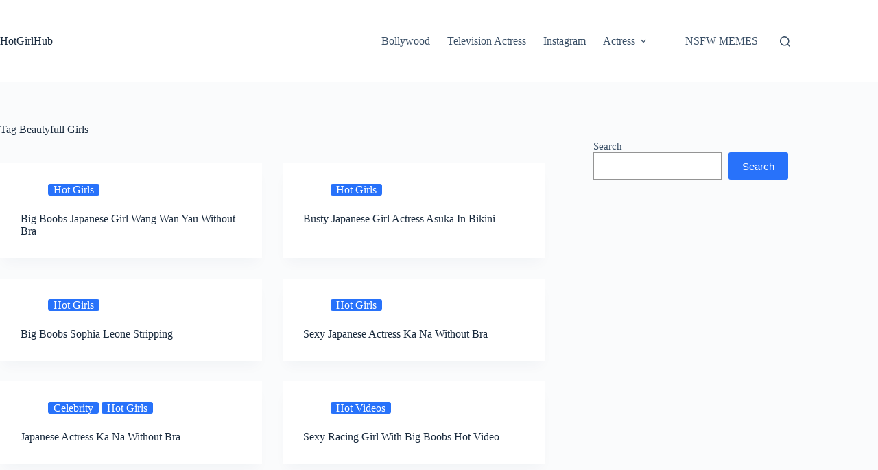

--- FILE ---
content_type: text/html; charset=utf-8
request_url: https://www.google.com/recaptcha/api2/aframe
body_size: 268
content:
<!DOCTYPE HTML><html><head><meta http-equiv="content-type" content="text/html; charset=UTF-8"></head><body><script nonce="k5AznYXAMdwn9dwcHDjATQ">/** Anti-fraud and anti-abuse applications only. See google.com/recaptcha */ try{var clients={'sodar':'https://pagead2.googlesyndication.com/pagead/sodar?'};window.addEventListener("message",function(a){try{if(a.source===window.parent){var b=JSON.parse(a.data);var c=clients[b['id']];if(c){var d=document.createElement('img');d.src=c+b['params']+'&rc='+(localStorage.getItem("rc::a")?sessionStorage.getItem("rc::b"):"");window.document.body.appendChild(d);sessionStorage.setItem("rc::e",parseInt(sessionStorage.getItem("rc::e")||0)+1);localStorage.setItem("rc::h",'1768844975083');}}}catch(b){}});window.parent.postMessage("_grecaptcha_ready", "*");}catch(b){}</script></body></html>

--- FILE ---
content_type: application/x-javascript; charset=utf-8
request_url: https://servicer.adskeeper.com/1585881/1?sessionId=696e6eaf-0a23d&sessionPage=1&sessionNumberWeek=1&sessionNumber=1&scale_metric_1=64.00&scale_metric_2=258.06&scale_metric_3=100.00&cbuster=1768844976521897228308&pvid=cc9df2f2-b2fa-490e-bc45-153a5da2a659&implVersion=17&lct=1763555340&mp4=1&ap=1&consentStrLen=0&wlid=ef5c5f46-974a-44a8-8daf-d392627e1cc3&uniqId=0fd36&niet=4g&nisd=false&jsp=head&evt=%5B%7B%22event%22%3A1%2C%22methods%22%3A%5B1%2C2%5D%7D%2C%7B%22event%22%3A2%2C%22methods%22%3A%5B1%2C2%5D%7D%5D&pv=5&jsv=es6&dpr=1&hashCommit=cbd500eb&tfre=3924&w=0&h=0&tl=150&tlp=1,2,3&sz=0x0&szp=1,2,3&szl=1,2,3&cxurl=https%3A%2F%2Fhotgirlhub.com%2Ftag%2Fbeautyfull-girls%2F&ref=&lu=https%3A%2F%2Fhotgirlhub.com%2Ftag%2Fbeautyfull-girls%2F
body_size: 1145
content:
var _mgq=_mgq||[];
_mgq.push(["AdskeeperLoadGoods1585881_0fd36",[
["Brainberries","8603786","1","The Best Tarantino Movie Yet","","0","","","","ZtzU3ayocA3xMpT4TjVjOrpoAj90GrL0MCZbdWHYSTLQrp3EQmOG0OcOo35lRqK5J5-V9RiSmN6raXcKPkq-dii8tWQXoIqVnRT8WlEblCLgDw_RFTbKB_gbv4KUlM-K",{"i":"https://s-img.adskeeper.co.uk/g/8603786/492x328/86x0x701x467/aHR0cDovL2ltZ2hvc3RzLmNvbS90LzIwMTktMDgvMTAxOTI0L2I4MjE5ZmJkYzMxMmRhMDU0MzM0ZWI4ZWVkNTIyMjMxLmpwZWc.webp?v=1768844976-DJSSD_3VgC4NnuTLHvM4XrnTrXgxHNlRYh-0G-B-9D8","l":"https://clck.adskeeper.co.uk/ghits/8603786/i/57917181/2/pp/1/1?h=ZtzU3ayocA3xMpT4TjVjOrpoAj90GrL0MCZbdWHYSTLQrp3EQmOG0OcOo35lRqK5J5-V9RiSmN6raXcKPkq-dii8tWQXoIqVnRT8WlEblCLgDw_RFTbKB_gbv4KUlM-K&rid=3879990d-f55f-11f0-aa1c-d404e6f97680&tt=Direct&att=3&afrd=296&iv=17&ct=1&gdprApplies=0&muid=q0jAeFEhtfN9&st=-300&mp4=1&h2=RGCnD2pppFaSHdacZpvmnpoHBllxjckHXwaK_zdVZw7qUd95bTSEBwmXOMB8XK7TpR_CSddaVE-xOPVl0pmHdw**","adc":[],"sdl":0,"dl":"","type":"w","media-type":"static","clicktrackers":[],"cta":"Learn more","cdt":"","catId":230,"tri":"3879ad0e-f55f-11f0-aa1c-d404e6f97680","crid":"8603786"}],
["Brainberries","13786050","1","Top 10 Pop Divas - Number 4 May Shock You","","0","","","","ZtzU3ayocA3xMpT4TjVjOsvPfxq07RdVMIjGnSl-X6DWAnuBYpAuK-GN3WMrrl18J5-V9RiSmN6raXcKPkq-dii8tWQXoIqVnRT8WlEblCKnyWJ0nQSbUEoNx30hcwUR",{"i":"https://s-img.adskeeper.co.uk/g/13786050/492x328/-/[base64].webp?v=1768844976-odw64daQrunrj9WpgIMEUc8xlZLDmEzjwVJeaW2MVN4","l":"https://clck.adskeeper.co.uk/ghits/13786050/i/57917181/2/pp/2/1?h=ZtzU3ayocA3xMpT4TjVjOsvPfxq07RdVMIjGnSl-X6DWAnuBYpAuK-GN3WMrrl18J5-V9RiSmN6raXcKPkq-dii8tWQXoIqVnRT8WlEblCKnyWJ0nQSbUEoNx30hcwUR&rid=3879990d-f55f-11f0-aa1c-d404e6f97680&tt=Direct&att=3&afrd=296&iv=17&ct=1&gdprApplies=0&muid=q0jAeFEhtfN9&st=-300&mp4=1&h2=RGCnD2pppFaSHdacZpvmnpoHBllxjckHXwaK_zdVZw7qUd95bTSEBwmXOMB8XK7TpR_CSddaVE-xOPVl0pmHdw**","adc":[],"sdl":0,"dl":"","type":"w","media-type":"static","clicktrackers":[],"cta":"Learn more","cdt":"","catId":230,"tri":"3879ad13-f55f-11f0-aa1c-d404e6f97680","crid":"13786050"}],
["Brainberries","13785888","1","DNA Analysis Revealed The Sick Truth About Ancient Vikings","","0","","","","ZtzU3ayocA3xMpT4TjVjOoDNpqUdQsjhyVf0KF2gfVLtIWW-C4neJrCMnfennp2oJ5-V9RiSmN6raXcKPkq-dii8tWQXoIqVnRT8WlEblCJuKgLiLTW6IPXFxs3naGvi",{"i":"https://s-img.adskeeper.co.uk/g/13785888/492x328/-/[base64].webp?v=1768844976-S65R2ZkPM4oQ8_PgPcEC7MZ57dkntOvj1SKSCbXTSNk","l":"https://clck.adskeeper.co.uk/ghits/13785888/i/57917181/2/pp/3/1?h=ZtzU3ayocA3xMpT4TjVjOoDNpqUdQsjhyVf0KF2gfVLtIWW-C4neJrCMnfennp2oJ5-V9RiSmN6raXcKPkq-dii8tWQXoIqVnRT8WlEblCJuKgLiLTW6IPXFxs3naGvi&rid=3879990d-f55f-11f0-aa1c-d404e6f97680&tt=Direct&att=3&afrd=296&iv=17&ct=1&gdprApplies=0&muid=q0jAeFEhtfN9&st=-300&mp4=1&h2=RGCnD2pppFaSHdacZpvmnpoHBllxjckHXwaK_zdVZw7qUd95bTSEBwmXOMB8XK7TpR_CSddaVE-xOPVl0pmHdw**","adc":[],"sdl":0,"dl":"","type":"w","media-type":"static","clicktrackers":[],"cta":"Learn more","cdt":"","catId":225,"tri":"3879ad17-f55f-11f0-aa1c-d404e6f97680","crid":"13785888"}],],
{"awc":{},"dt":"desktop","ts":"","tt":"Direct","isBot":1,"h2":"RGCnD2pppFaSHdacZpvmnpoHBllxjckHXwaK_zdVZw7qUd95bTSEBwmXOMB8XK7TpR_CSddaVE-xOPVl0pmHdw**","ats":0,"rid":"3879990d-f55f-11f0-aa1c-d404e6f97680","pvid":"cc9df2f2-b2fa-490e-bc45-153a5da2a659","iv":17,"brid":32,"muidn":"q0jAeFEhtfN9","dnt":0,"cv":2,"afrd":296,"consent":true,"adv_src_id":13764}]);
_mgqp();


--- FILE ---
content_type: application/x-javascript; charset=utf-8
request_url: https://servicer.adskeeper.com/1434179/1?sessionId=696e6eaf-0a23d&sessionPage=1&sessionNumberWeek=1&sessionNumber=1&scale_metric_1=64.00&scale_metric_2=258.06&scale_metric_3=100.00&cbuster=1768844976519718890221&pvid=cc9df2f2-b2fa-490e-bc45-153a5da2a659&implVersion=17&lct=1763555340&mp4=1&ap=1&consentStrLen=0&wlid=7cd922d3-fdf7-494f-a17b-828e1acfac22&uniqId=11c54&niet=4g&nisd=false&jsp=head&evt=%5B%7B%22event%22%3A1%2C%22methods%22%3A%5B1%2C2%5D%7D%2C%7B%22event%22%3A2%2C%22methods%22%3A%5B1%2C2%5D%7D%5D&pv=5&jsv=es6&dpr=1&hashCommit=cbd500eb&tfre=3923&w=312&h=959&tl=150&tlp=1,2,3&sz=308x293&szp=1,2,3&szl=1;2;3&cxurl=https%3A%2F%2Fhotgirlhub.com%2Ftag%2Fbeautyfull-girls%2F&ref=&lu=https%3A%2F%2Fhotgirlhub.com%2Ftag%2Fbeautyfull-girls%2F
body_size: 1198
content:
var _mgq=_mgq||[];
_mgq.push(["AdskeeperLoadGoods1434179_11c54",[
["Brainberries","14716834","1","Did They Lie To Us In This Movie?","","0","","","","ZtzU3ayocA3xMpT4TjVjOueJpc2mNLU_X5YMeKK5YFHQrp3EQmOG0OcOo35lRqK5J5-V9RiSmN6raXcKPkq-dii8tWQXoIqVnRT8WlEblCJMxbw7ciswWsKQO5UUJGEP",{"i":"https://s-img.adskeeper.co.uk/g/14716834/492x328/-/[base64].webp?v=1768844976-jC6a9C427Sb3Wq9NEBMxAG77ucor1Aqe3C9ZDaGTIiA","l":"https://clck.adskeeper.co.uk/ghits/14716834/i/57766171/2/pp/1/1?h=ZtzU3ayocA3xMpT4TjVjOueJpc2mNLU_X5YMeKK5YFHQrp3EQmOG0OcOo35lRqK5J5-V9RiSmN6raXcKPkq-dii8tWQXoIqVnRT8WlEblCJMxbw7ciswWsKQO5UUJGEP&rid=38798249-f55f-11f0-aa1c-d404e6f97680&tt=Direct&att=3&afrd=296&iv=17&ct=1&gdprApplies=0&muid=q0jASxo4mGN9&st=-300&mp4=1&h2=RGCnD2pppFaSHdacZpvmnrKs3NEoz9rroTgLYydx17fqUd95bTSEBwmXOMB8XK7T4v-rl-HtrQLM4jvYKqh0Xw**","adc":[],"sdl":0,"dl":"","type":"w","media-type":"static","clicktrackers":[],"cta":"Learn more","cdt":"","catId":230,"tri":"38799dcc-f55f-11f0-aa1c-d404e6f97680","crid":"14716834"}],
["Brainberries","14717295","1","Top 8 Movies Based On Real Life. You Have To Watch Them!","","0","","","","ZtzU3ayocA3xMpT4TjVjOvQRIzpQXHYyu13Tymu8OWLWAnuBYpAuK-GN3WMrrl18J5-V9RiSmN6raXcKPkq-dii8tWQXoIqVnRT8WlEblCIWWxg7h9XoMXHYsIlF9OM1",{"i":"https://s-img.adskeeper.co.uk/g/14717295/492x328/-/[base64].webp?v=1768844976-XJp6VKlLQyPX1hXDv10-NeBNSG6I2SontWdl_ce-KHc","l":"https://clck.adskeeper.co.uk/ghits/14717295/i/57766171/2/pp/2/1?h=ZtzU3ayocA3xMpT4TjVjOvQRIzpQXHYyu13Tymu8OWLWAnuBYpAuK-GN3WMrrl18J5-V9RiSmN6raXcKPkq-dii8tWQXoIqVnRT8WlEblCIWWxg7h9XoMXHYsIlF9OM1&rid=38798249-f55f-11f0-aa1c-d404e6f97680&tt=Direct&att=3&afrd=296&iv=17&ct=1&gdprApplies=0&muid=q0jASxo4mGN9&st=-300&mp4=1&h2=RGCnD2pppFaSHdacZpvmnrKs3NEoz9rroTgLYydx17fqUd95bTSEBwmXOMB8XK7T4v-rl-HtrQLM4jvYKqh0Xw**","adc":[],"sdl":0,"dl":"","type":"w","media-type":"static","clicktrackers":[],"cta":"Learn more","cdt":"","catId":230,"tri":"38799dd1-f55f-11f0-aa1c-d404e6f97680","crid":"14717295"}],
["Brainberries","16141751","1","Why Big Bang Theory Fans Despise These 8 Characters","","0","","","","ZtzU3ayocA3xMpT4TjVjOme-m3QDjCd1QzR_g035ZgHtIWW-C4neJrCMnfennp2oJ5-V9RiSmN6raXcKPkq-dii8tWQXoIqVnRT8WlEblCI_sTKmBTg0Bv-WiR8z865l",{"i":"https://s-img.adskeeper.co.uk/g/16141751/492x328/-/[base64].webp?v=1768844976-C3LujhZR36XQSISzUWtHqa-RY4520nEOjlLzDrjTXbk","l":"https://clck.adskeeper.co.uk/ghits/16141751/i/57766171/2/pp/3/1?h=ZtzU3ayocA3xMpT4TjVjOme-m3QDjCd1QzR_g035ZgHtIWW-C4neJrCMnfennp2oJ5-V9RiSmN6raXcKPkq-dii8tWQXoIqVnRT8WlEblCI_sTKmBTg0Bv-WiR8z865l&rid=38798249-f55f-11f0-aa1c-d404e6f97680&tt=Direct&att=3&afrd=296&iv=17&ct=1&gdprApplies=0&muid=q0jASxo4mGN9&st=-300&mp4=1&h2=RGCnD2pppFaSHdacZpvmnrKs3NEoz9rroTgLYydx17fqUd95bTSEBwmXOMB8XK7T4v-rl-HtrQLM4jvYKqh0Xw**","adc":[],"sdl":0,"dl":"","type":"w","media-type":"static","clicktrackers":[],"cta":"Learn more","cdt":"","catId":230,"tri":"38799dd3-f55f-11f0-aa1c-d404e6f97680","crid":"16141751"}],],
{"awc":{},"dt":"desktop","ts":"","tt":"Direct","isBot":1,"h2":"RGCnD2pppFaSHdacZpvmnrKs3NEoz9rroTgLYydx17fqUd95bTSEBwmXOMB8XK7T4v-rl-HtrQLM4jvYKqh0Xw**","ats":0,"rid":"38798249-f55f-11f0-aa1c-d404e6f97680","pvid":"cc9df2f2-b2fa-490e-bc45-153a5da2a659","iv":17,"brid":32,"muidn":"q0jASxo4mGN9","dnt":0,"cv":2,"afrd":296,"consent":true,"adv_src_id":13764}]);
_mgqp();


--- FILE ---
content_type: application/x-javascript; charset=utf-8
request_url: https://servicer.adskeeper.com/1419844/1?cmpreason=wp&sessionId=696e6eaf-0a23d&sessionPage=1&sessionNumberWeek=1&sessionNumber=1&scale_metric_1=64.00&scale_metric_2=258.06&scale_metric_3=100.00&cbuster=1768844976522821639605&pvid=cc9df2f2-b2fa-490e-bc45-153a5da2a659&implVersion=17&lct=1763555340&mp4=1&ap=1&consentStrLen=0&wlid=886e3b1c-8ad4-4ff0-9f09-46e1012b31fa&uniqId=0af23&niet=4g&nisd=false&jsp=head&evt=%5B%7B%22event%22%3A1%2C%22methods%22%3A%5B1%2C2%5D%7D%2C%7B%22event%22%3A2%2C%22methods%22%3A%5B1%2C2%5D%7D%5D&pv=5&jsv=es6&dpr=1&hashCommit=cbd500eb&tfre=3925&w=390&h=120&tl=62&tlp=1&sz=390x120&szp=1&szl=1&cxurl=https%3A%2F%2Fhotgirlhub.com%2Ftag%2Fbeautyfull-girls%2F&ref=&lu=https%3A%2F%2Fhotgirlhub.com%2Ftag%2Fbeautyfull-girls%2F
body_size: 583
content:
var _mgq=_mgq||[];
_mgq.push(["AdskeeperLoadGoods1419844_0af23",[
["Brainberries","10881034","1","Ther Are Only 7 Black Billionaires In America - Who Are They?","","0","","","","ZtzU3ayocA3xMpT4TjVjOmaLR6JbSjKK3nR39EZiXFhVOkA_OZpof-3mVfZD1xO0J5-V9RiSmN6raXcKPkq-dii8tWQXoIqVnRT8WlEblCI2LlzBXcgGolsbwK-DUBsY",{"i":"https://s-img.adskeeper.co.uk/g/10881034/200x200/0x0x588x588/aHR0cDovL2ltZ2hvc3RzLmNvbS90LzIwMjAtMTEvMTAxOTI0L2M0MTRkYWM0MmJjMzlkNzZiNDdmMWViZmUyMjA1ZjYyLnBuZw.webp?v=1768844976-V6tYMmsNpP3Q8ZU7rM9AzZb0jlvbUL7dbH-7oTE3yig","l":"https://clck.adskeeper.co.uk/ghits/10881034/i/57751880/2/pp/1/1?h=ZtzU3ayocA3xMpT4TjVjOmaLR6JbSjKK3nR39EZiXFhVOkA_OZpof-3mVfZD1xO0J5-V9RiSmN6raXcKPkq-dii8tWQXoIqVnRT8WlEblCI2LlzBXcgGolsbwK-DUBsY&rid=3879bb85-f55f-11f0-815c-d404e6f98490&tt=Direct&att=3&afrd=296&iv=17&ct=1&gdprApplies=0&muid=q0jAWxcgUhN9&st=-300&mp4=1&h2=RGCnD2pppFaSHdacZpvmnpoHBllxjckHXwaK_zdVZw4CxQVIyhFlf97PBeF6OmlMC4jyVzPGW6PxIkDTkK3hnA**","adc":[],"sdl":0,"dl":"","type":"w","media-type":"static","clicktrackers":[],"cta":"Learn more","cdt":"","catId":239,"tri":"3879da32-f55f-11f0-815c-d404e6f98490","crid":"10881034"}],],
{"awc":{},"dt":"desktop","ts":"","tt":"Direct","isBot":1,"h2":"RGCnD2pppFaSHdacZpvmnpoHBllxjckHXwaK_zdVZw4CxQVIyhFlf97PBeF6OmlMC4jyVzPGW6PxIkDTkK3hnA**","ats":0,"rid":"3879bb85-f55f-11f0-815c-d404e6f98490","pvid":"cc9df2f2-b2fa-490e-bc45-153a5da2a659","iv":17,"brid":32,"muidn":"q0jAWxcgUhN9","dnt":0,"cv":2,"afrd":296,"consent":true,"adv_src_id":13764}]);
_mgqp();


--- FILE ---
content_type: application/x-javascript
request_url: https://hotgirlhub.com/wp-content/cache/wpo-minify/1764400233/assets/wpo-minify-footer-4921061f.min.js
body_size: 8918
content:

!function(){var e,t,n={1610:function(e,t,n){"use strict";n.d(t,{C:function(){return r}});const r=function(){return"ontouchstart"in window||navigator.maxTouchPoints>0||navigator.msMaxTouchPoints>0}},2151:function(e){"use strict";e.exports=globalThis.ctEvents},2491:function(e,t,n){var r,o,i;
/*!
  * $script.js JS loader & dependency manager
  * https://github.com/ded/script.js
  * (c) Dustin Diaz 2014 | License MIT
  */i=function(){var e,t,n=document,r=n.getElementsByTagName("head")[0],o="push",i="readyState",c="onreadystatechange",u={},a={},s={},l={};function d(e,t){for(var n=0,r=e.length;n<r;++n)if(!t(e[n]))return!1;return 1}function f(e,t){d(e,function(e){return t(e),1})}function m(t,n,r){t=t[o]?t:[t];var i=n&&n.call,c=i?n:r,p=i?t.join(""):n,b=t.length;function v(e){return e.call?e():u[e]}function g(){if(!--b)for(var e in u[p]=1,c&&c(),s)d(e.split("|"),v)&&!f(s[e],v)&&(s[e]=[])}return setTimeout(function(){f(t,function t(n,r){return null===n?g():(r||/^https?:\/\//.test(n)||!e||(n=-1===n.indexOf(".js")?e+n+".js":e+n),l[n]?(p&&(a[p]=1),2==l[n]?g():setTimeout(function(){t(n,!0)},0)):(l[n]=1,p&&(a[p]=1),void h(n,g)))})},0),m}function h(e,o){var u,a=n.createElement("script");a.onload=a.onerror=a[c]=function(){a[i]&&!/^c|loade/.test(a[i])||u||(a.onload=a[c]=null,u=1,l[e]=2,o())},a.async=1,a.src=t?e+(-1===e.indexOf("?")?"?":"&")+t:e,r.insertBefore(a,r.lastChild)}return m.get=h,m.order=function(e,t,n){!function r(o){o=e.shift(),e.length?m(o,r):m(o,t,n)}()},m.path=function(t){e=t},m.urlArgs=function(e){t=e},m.ready=function(e,t,n){e=e[o]?e:[e];var r,i=[];return!f(e,function(e){u[e]||i[o](e)})&&d(e,function(e){return u[e]})?t():(r=e.join("|"),s[r]=s[r]||[],s[r][o](t),n&&n(i)),m},m.done=function(e){m([null],e)},m},e.exports?e.exports=i():void 0===(o="function"==typeof(r=i)?r.call(t,n,t,e):r)||(e.exports=o)},3793:function(e,t,n){"use strict";n.d(t,{U:function(){return u}});n(2151);let r=null,o=matchMedia("all and (max-width: 689px)"),i=matchMedia("all and (max-width: 999px)");const c=function(){r=o.matches?"mobile":i.matches?"tablet":"desktop"};c(),o.addListener(function(){return c()}),i.addListener(function(){return c()});const u=function(){let{withTablet:e=!1}=arguments.length>0&&void 0!==arguments[0]?arguments[0]:{};return e?r:"tablet"===r?"mobile":r}},3986:function(e,t,n){"use strict";function r(e,t){if(null==e)return{};var n,r,o=function(e,t){if(null==e)return{};var n={};for(var r in e)if({}.hasOwnProperty.call(e,r)){if(-1!==t.indexOf(r))continue;n[r]=e[r]}return n}(e,t);if(Object.getOwnPropertySymbols){var i=Object.getOwnPropertySymbols(e);for(r=0;r<i.length;r++)n=i[r],-1===t.indexOf(n)&&{}.propertyIsEnumerable.call(e,n)&&(o[n]=e[n])}return o}n.d(t,{A:function(){return r}})},4100:function(e,t,n){"use strict";n.d(t,{FG:function(){return u},WT:function(){return a},bS:function(){return c}});var r=n(4705),o=n(6555);function i(e,t){var n=Object.keys(e);if(Object.getOwnPropertySymbols){var r=Object.getOwnPropertySymbols(e);t&&(r=r.filter(function(t){return Object.getOwnPropertyDescriptor(e,t).enumerable})),n.push.apply(n,r)}return n}const c=function(){let e=arguments.length>0&&void 0!==arguments[0]?arguments[0]:null;if(n.e(447).then(n.bind(n,8447)),e){ct_localizations.dynamic_styles_selectors.filter(function(t){return e.matches(t.selector)||e.querySelector(t.selector)}).map(function(e){return(0,o.MK)(e.url)})}},u=function(e,t){if(t=function(e){for(var t=1;t<arguments.length;t++){var n=null!=arguments[t]?arguments[t]:{};t%2?i(Object(n),!0).forEach(function(t){(0,r.A)(e,t,n[t])}):Object.getOwnPropertyDescriptors?Object.defineProperties(e,Object.getOwnPropertyDescriptors(n)):i(Object(n)).forEach(function(t){Object.defineProperty(e,t,Object.getOwnPropertyDescriptor(n,t))})}return e}({container:null,openStrategy:"full"},t),document.body.hasAttribute("data-panel")&&"skip"!==t.openStrategy)return;const c=function(){"skip"!==t.openStrategy&&(document.body.dataset.panel="",t.container.classList.add("active"),requestAnimationFrame(function(){requestAnimationFrame(function(){document.body.dataset.panel="in"+(t.container.dataset.behaviour.indexOf("left")>-1?":left":t.container.dataset.behaviour.indexOf("right")>-1?":right":"")})})),"full"!==t.openStrategy&&"skip"!==t.openStrategy||n.e(447).then(n.bind(n,8447)).then(function(n){let{handleClick:r}=n;r(e,t)})},u=ct_localizations.dynamic_styles_selectors.filter(function(e){return t.container.matches(e.selector)||t.container.querySelector(e.selector)});u.length>0?Promise.all(u.map(function(e){return(0,o.MK)(e.url)})).then(c):c()},a=function(e,t){let{event:n,focus:r=!1}=t;u(n,{isModal:!0,container:document.querySelector(e.dataset.togglePanel||e.hash),clickOutside:!0,focus:r})}},4705:function(e,t,n){"use strict";function r(e){return r="function"==typeof Symbol&&"symbol"==typeof Symbol.iterator?function(e){return typeof e}:function(e){return e&&"function"==typeof Symbol&&e.constructor===Symbol&&e!==Symbol.prototype?"symbol":typeof e},r(e)}function o(e){var t=function(e,t){if("object"!=r(e)||!e)return e;var n=e[Symbol.toPrimitive];if(void 0!==n){var o=n.call(e,t||"default");if("object"!=r(o))return o;throw new TypeError("@@toPrimitive must return a primitive value.")}return("string"===t?String:Number)(e)}(e,"string");return"symbol"==r(t)?t:t+""}function i(e,t,n){return(t=o(t))in e?Object.defineProperty(e,t,{value:n,enumerable:!0,configurable:!0,writable:!0}):e[t]=n,e}n.d(t,{A:function(){return i}})},5747:function(e,t,n){"use strict";n.d(t,{F:function(){return o}});let r=null;window.IntersectionObserver&&(r=new IntersectionObserver(function(e){return e.filter(function(e){let{isIntersecting:t}=e;return t}).map(function(e){let{target:t}=e;return t}).filter(function(e){return(e.dataset.reveal||"").indexOf("no")>-1}).map(function(e,t){let n=(e.dataset.reveal||"").indexOf("bottom")>-1;e.dataset.reveal=n?`yes:${t+1}`:"yes"})}));const o=function(e){if(!window.IntersectionObserver)return;let t=e.querySelectorAll('[data-reveal*="no"]');0!==t.length&&t[0].dataset.reveal&&[...t].map(function(e){return r.observe(e)})}},6555:function(e,t,n){"use strict";n.d(t,{MK:function(){return b},qN:function(){return p},yc:function(){return h}});var r=n(4705),o=n(3986),i=n(2151),c=n.n(i),u=n(1610),a=n(8043),s=n.n(a);const l=["mount","el"];function d(e,t){var n=Object.keys(e);if(Object.getOwnPropertySymbols){var r=Object.getOwnPropertySymbols(e);t&&(r=r.filter(function(t){return Object.getOwnPropertyDescriptor(e,t).enumerable})),n.push.apply(n,r)}return n}function f(e){for(var t=1;t<arguments.length;t++){var n=null!=arguments[t]?arguments[t]:{};t%2?d(Object(n),!0).forEach(function(t){(0,r.A)(e,t,n[t])}):Object.getOwnPropertyDescriptors?Object.defineProperties(e,Object.getOwnPropertyDescriptors(n)):d(Object(n)).forEach(function(t){Object.defineProperty(e,t,Object.getOwnPropertyDescriptor(n,t))})}return e}const m=function(e){let{els:t,events:n,forcedEvents:r,load:i,mount:c,condition:a,trigger:d}=e;t||(t=[]),n||(n=[]),r||(r=[]),d||(d=[]),d=d.map(function(e){return"string"==typeof e?{id:e}:e}),c||(c=function(e){let{mount:t,el:n}=e,r=(0,o.A)(e,l);return n?t(n,r):t()}),t&&"[object Function]"==={}.toString.call(t)&&(t=t());const m=(Array.isArray(t)?t:[t]).reduce(function(e,t){return[...e,...Array.isArray(t)?t:"string"==typeof t?document.querySelectorAll(t):[t]]},[]);0!==m.length&&(a&&!a({els:t,allEls:m})||(0!==d.length?d.forEach(function(e){if("click"===e.id&&m.map(function(t){t.hasLazyLoadClickListener||(t.hasLazyLoadClickListener=!0,t.addEventListener("click",function(e){e.stopPropagation(),e.preventDefault(),i().then(function(n){return c(f(f({},n),{},{event:e,el:t}))})},f({},e.once?{once:!0}:{})))}),"change"===e.id&&m.map(function(e){if(e.hasLazyLoadChangeListener)return;e.hasLazyLoadChangeListener=!0;const t=function(t){t.preventDefault(),i().then(function(n){return c(f(f({},n),{},{event:t,el:e}))})};s()?s()(e).on("change",t):e.addEventListener("change",t)}),"scroll"===e.id&&m.map(function(e){e.hasLazyLoadScrollListener||(e.hasLazyLoadScrollListener=!0,setTimeout(function(){let t=scrollY,n=function(r){if(e.parentNode)return Math.abs(scrollY-t)>30?(document.removeEventListener("scroll",n),void i().then(function(t){return c(f(f({},t),{},{event:r,el:e}))})):void 0;document.removeEventListener("scroll",n)};document.addEventListener("scroll",n)},500))}),"slight-mousemove"===e.id&&!document.body.hasSlightMousemoveListenerTheme){document.body.hasSlightMousemoveListenerTheme=!0;const e=function(e){m.map(function(e){i().then(function(t){return c(f(f({},t),{},{el:e}))})})};document.addEventListener("mousemove",e,{once:!0})}"input"===e.id&&m.map(function(e){e.hasLazyLoadInputListener||(e.hasLazyLoadInputListener=!0,e.addEventListener("input",function(t){return i().then(function(t){return c(f(f({},t),{},{el:e}))})},{once:!0}))}),"hover-with-touch"===e.id&&m.map(function(e){if(e.dataset.autoplay&&parseFloat(e.dataset.autoplay)){return void(e.getBoundingClientRect().width>0&&!e.hasLazyLoadMouseOverAutoplayListener&&(e.hasLazyLoadMouseOverAutoplayListener=!0,setTimeout(function(){i().then(function(t){return c(f(f({},t),{},{el:e}))})},10)))}e.hasLazyLoadMouseOverListener||(e.hasLazyLoadMouseOverListener=!0,e.forcedMount=function(){let t=arguments.length>0&&void 0!==arguments[0]?arguments[0]:{};return i().then(function(n){return c(f(f({},n),{},{el:e},t))})},["mouseover",...(0,u.C)()?["touchstart"]:[]].map(function(t){e.addEventListener(t,function(t){"touchstart"===t.type?document.addEventListener("touchmove",function(){e.forcedMount({event:t})},{once:!0}):e.forcedMount({event:t})},{once:!0,passive:!0})}))}),"hover-with-click"===e.id&&m.map(function(t){if(t.hasLazyLoadClickHoverListener)return;t.hasLazyLoadClickHoverListener=!0;const n=function(e){i().then(function(n){return c(f(f({},n),{},{event:e,el:t}))})};let r=!1;const o=function(t){return!!e.ignoredEls&&e.ignoredEls.some(function(e){return t.target.closest(e)||t.target.matches(e)})},a=new AbortController;t.addEventListener("mouseover",function(e){o(e)||((0,u.C)()&&(r=setTimeout(function(){r=!0,n(e),a.abort()},500)),(0,u.C)()||(a.abort(),n(e)))},{signal:a.signal}),(0,u.C)()&&t.addEventListener("click",function(e){o(e)||(a.abort(),e.preventDefault(),!0!==r&&(!1!==r&&clearTimeout(r),n(e)))},{signal:a.signal}),t.addEventListener("focus",n,{once:!0})}),"hover"===e.id&&m.map(function(e){e.hasLazyLoadMouseOverListener||(e.hasLazyLoadHoverListener=!0,e.addEventListener("mouseover",function(t){i().then(function(n){return c(f(f({},n),{},{event:t,el:e}))})},{once:!0}))}),"submit"===e.id&&m.map(function(t){t.hasLazyLoadSubmitListener||(t.hasLazyLoadSubmitListener=!0,t.addEventListener("submit",function(n){n.submitter&&e.ignoreSubmitter&&e.ignoreSubmitter.find(function(e){return n.submitter.matches(e)})||(n.preventDefault(),i().then(function(e){return c(f(f({},e),{},{event:n,el:t}))}))}))})}):i().then(function(e){m.map(function(t){c(f(f({},e),{},{el:t}))})})))},h=function(e){/comp|inter|loaded/.test(document.readyState)?e():document.addEventListener("DOMContentLoaded",e,!1)},p=function(e,t){const{immediate:n=!1,skipEvents:r=!1}=t||{};r||[...new Set(e.reduce(function(e,t){return[...e,...t.events||[],...t.forcedEvents||[]]},[]))].map(function(t){c().on(t,function(){e.filter(function(e){let{events:n=[]}=e;return n.indexOf(t)>-1}).map(function(e){return m(f(f({},e),{},{trigger:[]}))}),e.filter(function(e){let{forcedEvents:n=[]}=e;return n.indexOf(t)>-1}).map(function(e){return m(f(f(f({},e),e.forcedEventsElsSkip?{}:{els:["body"]}),{},{condition:function(){return!0},trigger:[]}))})})});const o=function(){e.filter(function(e){let{onLoad:t=!0}=e;return"[object Function]"==={}.toString.call(t)?t():!!t}).map(m)};n?o():h(o)};const b=function(e){return new Promise(function(t,n){document.querySelector(`[href="${e}"]`)?t():requestAnimationFrame(function(){!function(e,t){var n;function r(){!n&&t&&(n=!0,t.call(e))}e.addEventListener&&e.addEventListener("load",r),e.attachEvent&&e.attachEvent("onload",r),"isApplicationInstalled"in navigator&&"onloadcssdefined"in e&&e.onloadcssdefined(r)}(function(e,t){var n=document,r=n.createElement("link");if(t);else{var o=(n.body||n.getElementsByTagName("head")[0]).childNodes;o[o.length-1]}var i=n.styleSheets;r.rel="stylesheet",r.href=e,document.body.appendChild(r);var c=function(e){for(var t=r.href,n=i.length;n--;)if(i[n].href===t)return e();setTimeout(function(){c(e)})};function u(){r.addEventListener&&r.removeEventListener("load",u)}return r.addEventListener&&r.addEventListener("load",u),r.onloadcssdefined=c,c(u),r}(e),function(){requestAnimationFrame(function(){t()})})})})}},6816:function(e,t,n){"use strict";n.d(t,{o:function(){return o}});const r=[".ct-offcanvas-trigger",'.ct-header-account[href*="account-modal"]','[href="#ct-compare-modal"][data-behaviour="modal"]','[data-shortcut="compare"][data-behaviour="modal"]'],o=function(e){return r.some(function(t){return e.matches(t)})}},8043:function(e){"use strict";e.exports=globalThis.jQuery},9125:function(e,t,n){n.p=ct_localizations.public_url},9749:function(e,t,n){"use strict";n.r(t),n.d(t,{areWeDealingWithSafari:function(){return M},getCurrentScreen:function(){return l.U},handleEntryPoints:function(){return s.qN},loadDynamicChunk:function(){return P},loadStyle:function(){return s.MK},onDocumentLoaded:function(){return s.yc},overlayPreloadAssets:function(){return m.bS},preloadLazyAssets:function(){return F},registerDynamicChunk:function(){return q}});var r=n(4705),o=n(3986);n(9125);const i=new class{constructor(){(0,r.A)(this,"_callbacksMap",{})}on(e,t){let n=arguments.length>2&&void 0!==arguments[2]?arguments[2]:{};const r=function(e){t(e.detail)};this._callbacksMap[t]=r,document.addEventListener(e,r,n)}once(e,t){document.addEventListener(e,function(e){t(e.detail)},{once:!0})}off(e,t){document.removeEventListener(e,this._callbacksMap[t])}trigger(e,t){document.dispatchEvent(new CustomEvent(e,{detail:t}))}};window.ctEvents=i;var c=n(2151),u=n.n(c),a=n(5747),s=n(6555),l=n(3793),d=n(2491),f=n.n(d),m=n(4100),h=n(6816);const p={};var b=n(8043),v=n.n(b),g=n(1610);function y(e,t){var n=Object.keys(e);if(Object.getOwnPropertySymbols){var r=Object.getOwnPropertySymbols(e);t&&(r=r.filter(function(t){return Object.getOwnPropertyDescriptor(e,t).enumerable})),n.push.apply(n,r)}return n}function L(e){for(var t=1;t<arguments.length;t++){var n=null!=arguments[t]?arguments[t]:{};t%2?y(Object(n),!0).forEach(function(t){(0,r.A)(e,t,n[t])}):Object.getOwnPropertyDescriptors?Object.defineProperties(e,Object.getOwnPropertyDescriptors(n)):y(Object(n)).forEach(function(t){Object.defineProperty(e,t,Object.getOwnPropertyDescriptor(n,t))})}return e}const O={click:function(e,t,r,o){return[...document.querySelectorAll(e.selector)].map(function(e){if(e.hasLazyLoadClickListener)return;e.hasLazyLoadClickListener=!0;const i=function(i){t.ignore_click&&(i.target.matches(t.ignore_click)||i.target.closest(t.ignore_click))||(i.preventDefault(),e.closest(".ct-panel.active")&&(0,h.o)(e)||(t.has_loader?"button"===t.has_loader.type?n.e(783).then(n.bind(n,6783)).then(function(n){let{bootButtonLoaderFlow:c}=n;c({el:e,chunk:t,event:i,loadedChunks:o,loadChunkWithPayload:r})}):n.e(328).then(n.bind(n,2328)).then(function(n){let{bootModalLoaderFlow:c}=n;c({el:e,event:i,chunk:t,loadedChunks:o,loadChunkWithPayload:r})}):r(t,{event:i},e)))};e.dynamicJsChunkStop=function(){e.removeEventListener("click",i)},e.addEventListener("click",i)})},scroll:function(e,t,n,r){p[t.id]||(p[t.id]=!0,setTimeout(function(){let e=scrollY,r=function(o){if(Math.abs(scrollY-e)>30||window.innerHeight+Math.round(scrollY)>=document.body.offsetHeight)return document.removeEventListener("scroll",r),void n(t)};r(),document.addEventListener("scroll",r,{passive:!0})},500))},"window-event":function(e,t,n){e.eventName&&[...document.querySelectorAll(e.selector)].map(function(r){const o="hasWindowEventListener"+e.eventName;r[o]||(r[o]=!0,window.addEventListener(e.eventName,function(e){n(t,{event:e})}))})},submit:function(e,t,n){[...document.querySelectorAll(e.selector)].map(function(e){e.hasLazyLoadSubmitListener||(e.hasLazyLoadSubmitListener=!0,v()?v()(e).on("submit",function(r){r.preventDefault(),n(t,{event:r},e)}):e.addEventListener("submit",function(r){r.preventDefault(),n(t,{event:r},e)}))})},hover:function(e,t,n){t.skipOnTouchDevices&&(0,g.C)()||[...document.querySelectorAll(e.selector)].map(function(e){e.hasLazyLoadHoverListener||(e.hasLazyLoadHoverListener=!0,e.addEventListener("mouseover",function(r){r.preventDefault(),n(t,{event:r},e)}))})},"slight-mousemove":function(e,t,n){const r=document.querySelector(e.selector);if(!document.body.hasSlightMousemoveListener&&r){document.body.hasSlightMousemoveListener=!0;const r=function(o){document.removeEventListener("mousemove",r),n(t,{event:o},[...document.querySelectorAll(e.selector)])};document.addEventListener("mousemove",r)}},"jquery-event":function(e,t,n){e=L({matchTarget:!0},e),document.body.ctHasJqueryEventListener||(document.body.ctHasJqueryEventListener={}),document.body.ctHasJqueryEventListener[t.id]||(document.body.ctHasJqueryEventListener[t.id]=!0,e.events.map(function(r){v()(document.body).on(r,function(r,o){let i=document.body;if(e.matchTarget){if(!r.target.closest(".product"))return;if(i=r.target.closest(".product").querySelector(e.selector),!i)return}for(var c=arguments.length,u=new Array(c>2?c-2:0),a=2;a<c;a++)u[a-2]=arguments[a];n(t,{event:r,eventData:o,eventArguments:u},i)})}))},"dom-event":function(e,t,n){e=L({selector:"body"},e);[...document.querySelectorAll(e.selector)].forEach(function(r){r&&(r.ctHasDomEventListener||(r.ctHasDomEventListener={}),r.ctHasDomEventListener[t.id]||(r.ctHasDomEventListener[t.id]=!0,e.events.map(function(e){r.addEventListener(e,function(e){n(t,{event:e},r)})})))})},cookie:function(e,t,n){t.cookieAbsent&&-1===document.cookie.indexOf(t.cookieAbsent)&&n(t,{})}};function w(e,t){var n=Object.keys(e);if(Object.getOwnPropertySymbols){var r=Object.getOwnPropertySymbols(e);t&&(r=r.filter(function(t){return Object.getOwnPropertyDescriptor(e,t).enumerable})),n.push.apply(n,r)}return n}function k(e){for(var t=1;t<arguments.length;t++){var n=null!=arguments[t]?arguments[t]:{};t%2?w(Object(n),!0).forEach(function(t){(0,r.A)(e,t,n[t])}):Object.getOwnPropertyDescriptors?Object.defineProperties(e,Object.getOwnPropertyDescriptors(n)):w(Object(n)).forEach(function(t){Object.defineProperty(e,t,Object.getOwnPropertyDescriptor(n,t))})}return e}let S={},E=null;const P=function(e){return new Promise(function(t,n){let r=ct_localizations.dynamic_js_chunks.find(function(t){return t.id===e});if(r||n(),S[r.id])t({chunk:S[r.id],isInitial:!1});else if(S[r.id]={state:"loading"},r.global_data&&r.global_data.map(function(e){e.var&&e.data&&(window[e.var]=e.data)}),r.raw_html&&(document.querySelector(r.raw_html.selector)||document.body.insertAdjacentHTML("beforeend",r.raw_html.html)),r.deps){const e=r.deps.filter(function(e){return!document.querySelector(`script[src*="${r.deps_data[e]}"]`)});e.map(function(e){return r.deps_data[e]});[...e,"root"].map(function(e){return function(){return new Promise(function(n){"root"!==e?f()([r.deps_data[e]],function(){n()}):f()([r.url],function(){n(),t({chunk:S[r.id],isInitial:!0})})})}}).reduce(function(e,t){return e.then(function(e){return t()})},Promise.resolve())}else f()(r.url,function(){t({chunk:S[r.id],isInitial:!0})})})},j=function(e){let t=arguments.length>1&&void 0!==arguments[1]?arguments[1]:{},n=arguments.length>2&&void 0!==arguments[2]?arguments[2]:null;const r=function(){S[e.id].mount&&(n?S[e.id].mount(n,t):[...document.querySelectorAll(e.selector)].map(function(n){S[e.id].mount(n,t)}))};P(e.id).then(function(e){let{isInitial:n}=e;n&&r(),!n&&t&&r()}).catch(function(t){console.error("Cannot load chunk",e.id,t)})},A=function(){ct_localizations.dynamic_js_chunks.map(function(e){if(!e.id)return;if(!document.querySelector(e.selector))return;let t=[];e.trigger&&(t=Array.isArray(e.trigger)?e.trigger:[e.trigger]),t=t.map(function(t){return t.trigger?t:{trigger:t,selector:e.selector}});(0===t.length||t.find(function(e){return"initial-mount"===e.trigger}))&&j(e,null),t.map(function(t){"initial-mount"!==t.trigger&&("intersection-observer"!==t.trigger?function(e,t,n,r){(e.trigger||O[e.trigger])&&O[e.trigger](e,t,n,r)}(t,e,j,S):function(e){window.IntersectionObserver&&(E||(E=new IntersectionObserver(function(e){e.map(function(e){let{boundingClientRect:t,target:n,isIntersecting:r}=e;const o=n.__chunk__;if(!r&&t.y>0)return;let i="target-before-bottom";!r&&t.y<0&&(i="target-after-bottom"),("target-before-bottom"!==i||S[o.id])&&j(o,{state:i,target:n},o.el)})})),[...document.querySelectorAll(e.selector)].map(function(t){if(t.ioObserving)return;t.ioObserving=!0;const n=document.querySelector(e.target);n&&(n.__chunk__=k(k({},e),{},{el:t}),E.observe(n))}))}(e))})})},q=function(e,t){S[e]&&"loading"!==S[e].state||(S[e]=t)},_=[{els:function(){return[...document.querySelectorAll('header [data-device="desktop"] [data-id*="menu"] > .menu'),...document.querySelectorAll(".ct-header-account > ul")].filter(function(e){return function(e){return e.querySelector(".menu-item-has-children")||e.querySelector(".page_item_has_children")}(e)})},load:function(){return n.e(907).then(n.bind(n,5907))},events:["ct:header:refresh-menu-submenus"]},{els:function(){return[...document.querySelectorAll('header [data-device="desktop"] [data-id^="menu"][data-responsive]')]},load:function(){return n.e(892).then(n.bind(n,892))},events:["ct:header:responsive-menu:refresh"],condition:function(){return"desktop"===(0,l.U)()&&[...document.querySelectorAll('header [data-device="desktop"] [data-id^="menu"][data-responsive]')].some(function(e){if(!e.firstElementChild)return!1;const t=e.firstElementChild.getBoundingClientRect(),n=[...e.closest("[data-row]").querySelectorAll("[data-items] > [data-id]")].filter(function(t){return t!==e}).filter(function(n){const r=n.getBoundingClientRect();return[t,...[...e.firstElementChild.children].map(function(e){return e.getBoundingClientRect()})].some(function(e){const t=r.left<e.left&&r.right>e.left,n=r.right>e.right&&r.left<e.right,o=r.left>e.left&&r.right<e.right;return t||n||o})}),r=e.parentElement.getBoundingClientRect(),o=t.left>r.left,i=t.right<r.right,c=o&&i&&0===n.length;return c&&(e.dataset.responsive="yes"),!c})}}],C=[{els:function(){return[[...document.querySelectorAll(".ct-search-form[data-live-results]")].filter(function(e){return!e.matches('[id="search-modal"] .ct-search-form[data-live-results]')&&!e.matches(".ct-sidebar .ct-widget .woocommerce-product-search")})]},load:function(){return n.e(662).then(n.bind(n,7662))},mount:function(e){let{mount:t,el:n}=e;return t(n,{})},trigger:["input"]},{els:".ct-sidebar .ct-widget .ct-search-form:not(.woocommerce-product-search)[data-live-results]",load:function(){return n.e(662).then(n.bind(n,7662))},trigger:["input"]},{els:".ct-sidebar .ct-widget .woocommerce-product-search",load:function(){return n.e(662).then(n.bind(n,7662))},mount:function(e){let{mount:t,el:n}=e;return t(n,{})},trigger:["input"]},{els:'[id="search-modal"] .ct-search-form[data-live-results]',load:function(){return n.e(662).then(n.bind(n,7662))},mount:function(e){let{mount:t,el:n}=e;return t(n,{mode:"modal",perPage:6})},trigger:["input"]}],D=["mount","el"];function x(e,t){var n=Object.keys(e);if(Object.getOwnPropertySymbols){var r=Object.getOwnPropertySymbols(e);t&&(r=r.filter(function(t){return Object.getOwnPropertyDescriptor(e,t).enumerable})),n.push.apply(n,r)}return n}function T(e){for(var t=1;t<arguments.length;t++){var n=null!=arguments[t]?arguments[t]:{};t%2?x(Object(n),!0).forEach(function(t){(0,r.A)(e,t,n[t])}):Object.getOwnPropertyDescriptors?Object.defineProperties(e,Object.getOwnPropertyDescriptors(n)):x(Object(n)).forEach(function(t){Object.defineProperty(e,t,Object.getOwnPropertyDescriptor(n,t))})}return e}const M=/apple/i.test(navigator.vendor);document.addEventListener("click",function(e){return 0});let z=[..._,...C,{els:"[data-parallax]",load:function(){return n.e(173).then(n.bind(n,1173))},events:["blocksy:parallax:init"]},{els:'.flexy-container[data-flexy*="no"]',load:function(){return Promise.all([n.e(71),n.e(229)]).then(n.bind(n,229))},trigger:["hover-with-touch"]},{els:'.ct-share-box [data-network="pinterest"]',load:function(){return n.e(688).then(n.bind(n,9688))},trigger:["click"]},{els:'.ct-share-box [data-network="clipboard"]',load:function(){return n.e(688).then(n.bind(n,9688))},trigger:["click"]},{els:'.ct-media-container[data-media-id]:not([data-state*="hover"]), .ct-dynamic-media[data-media-id]:not([data-state*="hover"])',load:function(){return n.e(338).then(n.bind(n,6338))},trigger:["click","slight-mousemove","scroll"]},{els:'.ct-media-container[data-media-id][data-state*="hover"], .ct-dynamic-media[data-media-id][data-state*="hover"]',load:function(){return n.e(338).then(n.bind(n,6338))},trigger:["click","hover-with-touch"]},{els:'.ct-share-box [data-network]:not([data-network="pinterest"]):not([data-network="email"]):not([data-network="clipboard"])',load:function(){return n.e(688).then(n.bind(n,9688))},trigger:["hover"],condition:function(){return!/Android|webOS|iPhone|iPad|iPod|BlackBerry|IEMobile|Opera Mini/i.test(navigator.userAgent)}},{els:function(){const e=[".ct-language-switcher > .ct-active-language",'.ct-header-account[data-interaction="dropdown"] > .ct-account-item'],t=document.querySelector('.ct-header-cart > .ct-cart-content:not([data-count="0"])');return t&&!t.closest("#offcanvas")&&e.push(".ct-header-cart > .ct-cart-item"),e},load:function(){return n.e(199).then(n.bind(n,6199))},trigger:["hover-with-click"]},{els:'.ct-back-to-top, .ct-shortcuts-bar [data-shortcut*="scroll_top"]',load:function(){return n.e(643).then(n.bind(n,5643))},events:["ct:back-to-top:mount"],trigger:["scroll"]},{els:'.ct-pagination:not([data-pagination="simple"])',load:function(){return n.e(41).then(n.bind(n,8041))},trigger:["scroll"]},{els:[".entries[data-layout]","[data-products].products"],load:function(){return new Promise(function(e){return e({mount:a.F})})}},{els:[".ct-modal-action"],load:function(){return new Promise(function(e){return e({mount:m.WT})})},events:["ct:header:update"],trigger:["click"]},{els:[".ct-expandable-trigger"],load:function(){return n.e(85).then(n.bind(n,1085))},trigger:["click"]},{els:[".ct-header-search"],load:function(){return new Promise(function(e){return e({mount:m.WT})})},mount:function(e){let{mount:t,el:n}=e;t(n,T(T({},(0,o.A)(e,D)),{},{focus:!0}))},events:[],trigger:["click"]}];document.body.className.indexOf("woocommerce")>-1&&n.e(100).then(n.bind(n,100)).then(function(e){let{wooEntryPoints:t}=e;z=[...z,...t],(0,s.qN)(z,{immediate:!0,skipEvents:!0})}),(0,s.qN)(z,{immediate:/comp|inter|loaded/.test(document.readyState)});const N=function(){[...document.querySelectorAll(".ct-header-trigger"),...document.querySelectorAll(".ct-offcanvas-trigger")].map(function(e){e&&!e.hasListener&&(e.hasListener=!0,e.addEventListener("click",function(t){if(t.preventDefault(),!e.dataset.togglePanel&&!e.hash)return;let n=document.querySelector(e.dataset.togglePanel||e.hash);n&&(0,m.FG)(t,{container:n,closeWhenLinkInside:!e.closest(".ct-header-cart"),computeScrollContainer:function(){return n.querySelector(".cart_list")&&!n.querySelector('[data-id="cart"] .cart_list')?n.querySelector(".cart_list"):"mobile"===(0,l.U)()&&n.querySelector('[data-device="mobile"] > .ct-panel-content-inner')?n.querySelector('[data-device="mobile"] > .ct-panel-content-inner'):n.querySelector(".ct-panel-content > .ct-panel-content-inner")}})}))})},I=function(e){e.length>0&&Promise.all(e.filter(function(e){let{check:t}=e;return t()}).map(function(e){let{promise:t}=e;return t()})).then(function(e){e.map(function(e){let{mount:t}=e;return t()})})},F=function(){let e=!(arguments.length>0&&void 0!==arguments[0])||arguments[0];(0,s.MK)(ct_localizations.dynamic_styles.lazy_load),n.e(783).then(n.bind(n,6783)),n.e(328).then(n.bind(n,2328)),n.e(318).then(n.bind(n,3318)),e&&u().trigger("blocksy:frontend:init")};(0,s.yc)(function(){document.body.addEventListener("mouseover",function(){F(!1);const e=document.querySelector("#search-modal .ct-search-form input");e&&e.value.trim().length>0&&e.dispatchEvent(new Event("input",{bubbles:!0}))},{once:!0,passive:!0});let e=[...document.querySelectorAll('.comment-form [class*="comment-form-field"]')].reduce(function(e,t){return[...e,t.querySelector("input,textarea")]},[]).filter(function(e){return"hidden"!==e.type&&"checkbox"!==e.type});const t=function(){e.map(function(e){e.parentNode.classList.remove("ct-not-empty"),e.value&&e.value.trim().length>0&&e.parentNode.classList.add("ct-not-empty")})};setTimeout(function(){t()},10),e.map(function(e){return e.addEventListener("input",t)}),A(),setTimeout(function(){N()}),I([{promise:function(){return n.e(641).then(n.bind(n,641))},check:function(){return!![...document.childNodes].find(function(e){return 8===e.nodeType&&e.nodeValue.toLowerCase().includes("litespeed")})}}])});let H=!0;u().on("blocksy:frontend:init",function(){(0,s.qN)(z,{immediate:!0,skipEvents:!0}),A(),N(),H?H=!1:I([{promise:function(){return n.e(74).then(n.bind(n,7074))},check:function(){return!0}},{promise:function(){return n.e(801).then(n.bind(n,5801))},check:function(){return!!window.gsInitTabs}},{promise:function(){return n.e(24).then(n.bind(n,6024))},check:function(){return!!window.wpcf7}},{promise:function(){return n.e(818).then(n.bind(n,9818))},check:function(){return!!window.turnstile}},{promise:function(){return n.e(943).then(n.bind(n,1943))},check:function(){return!!window.elementorFrontend}},{promise:function(){return n.e(615).then(n.bind(n,2615))},check:function(){return!!window.premiumWooProducts}},{promise:function(){return n.e(807).then(n.bind(n,1807))},check:function(){return!!window._wapf}}])}),u().on("ct:overlay:handle-click",function(e){let{e:t,href:n,container:r,options:o={}}=e;(0,m.FG)(t,T(T(T({},n?{container:document.querySelector(n)}:{}),r?{container:r}:{}),o))})}},r={};function o(e){var t=r[e];if(void 0!==t)return t.exports;var i=r[e]={exports:{}};return n[e].call(i.exports,i,i.exports,o),i.exports}o.m=n,o.n=function(e){var t=e&&e.__esModule?function(){return e.default}:function(){return e};return o.d(t,{a:t}),t},o.d=function(e,t){for(var n in t)o.o(t,n)&&!o.o(e,n)&&Object.defineProperty(e,n,{enumerable:!0,get:t[n]})},o.f={},o.e=function(e){return Promise.all(Object.keys(o.f).reduce(function(t,n){return o.f[n](e,t),t},[]))},o.u=function(e){return e+"."+{21:"7e3870fb9ddf496b6426",24:"d946ff6a26745c0a316f",41:"55886ca4400f518a1b3a",71:"72d37f0327c9d5a94561",74:"58cabeaaf75c326ea7fa",85:"852c77193e9f1151c09c",100:"0f30feaa6cfd5d1d9bb2",173:"f4af2fd1765e0b4f180f",185:"94e67b44c386f42ed129",199:"31cd0edb65f027569da0",229:"6b448b463d2850a0ebcf",318:"13f8c707f411eee1e7b5",328:"55362fd8fa2b20a85265",338:"972e626f316eaea2dd54",447:"e19c6b24d0c44564c055",474:"920441f43c3dbbd16e46",507:"03629c714bb98b0e33ce",615:"2c688bd02d660c4ff51d",641:"656abb12c469e8c7581a",643:"ddb47b33901d81e343c8",662:"945bd5539354f34a489b",688:"ce15744564fb24242e1e",708:"20551911c9825d165351",783:"e17d921f2cfdf8fbd0b1",801:"96637952e7eeb591b20b",807:"fde009baa0d33f39147b",818:"396c7da545383c6b2201",834:"cbea55312cfac5fe8821",892:"e5f652f3f981cb511bc3",902:"77258081d145d6dfa53b",907:"5b91e9be19d8a04fbc50",943:"a62ea2677a2f38a994a3",957:"b7a775aecb7daf084e77",995:"a876638cc4771f4d220a"}[e]+".js"},o.o=function(e,t){return Object.prototype.hasOwnProperty.call(e,t)},e={},t="ctFrontend:",o.l=function(n,r,i,c){if(e[n])e[n].push(r);else{var u,a;if(void 0!==i)for(var s=document.getElementsByTagName("script"),l=0;l<s.length;l++){var d=s[l];if(d.getAttribute("src")==n||d.getAttribute("data-webpack")==t+i){u=d;break}}u||(a=!0,(u=document.createElement("script")).charset="utf-8",o.nc&&u.setAttribute("nonce",o.nc),u.setAttribute("data-webpack",t+i),u.src=n),e[n]=[r];var f=function(t,r){u.onerror=u.onload=null,clearTimeout(m);var o=e[n];if(delete e[n],u.parentNode&&u.parentNode.removeChild(u),o&&o.forEach(function(e){return e(r)}),t)return t(r)},m=setTimeout(f.bind(null,void 0,{type:"timeout",target:u}),12e4);u.onerror=f.bind(null,u.onerror),u.onload=f.bind(null,u.onload),a&&document.head.appendChild(u)}},o.r=function(e){"undefined"!=typeof Symbol&&Symbol.toStringTag&&Object.defineProperty(e,Symbol.toStringTag,{value:"Module"}),Object.defineProperty(e,"__esModule",{value:!0})},o.p="",function(){var e={792:0};o.f.j=function(t,n){var r=o.o(e,t)?e[t]:void 0;if(0!==r)if(r)n.push(r[2]);else{var i=new Promise(function(n,o){r=e[t]=[n,o]});n.push(r[2]=i);var c=o.p+o.u(t),u=new Error;o.l(c,function(n){if(o.o(e,t)&&(0!==(r=e[t])&&(e[t]=void 0),r)){var i=n&&("load"===n.type?"missing":n.type),c=n&&n.target&&n.target.src;u.message="Loading chunk "+t+" failed.\n("+i+": "+c+")",u.name="ChunkLoadError",u.type=i,u.request=c,r[1](u)}},"chunk-"+t,t)}};var t=function(t,n){var r,i,[c,u,a]=n,s=0;if(c.some(function(t){return 0!==e[t]})){for(r in u)o.o(u,r)&&(o.m[r]=u[r]);if(a)a(o)}for(t&&t(n);s<c.length;s++)i=c[s],o.o(e,i)&&e[i]&&e[i][0](),e[i]=0},n=globalThis.blocksyJsonP=globalThis.blocksyJsonP||[];n.forEach(t.bind(null,0)),n.push=t.bind(null,n.push.bind(n))}();var i=o(9749);globalThis.ctFrontend=i}();


